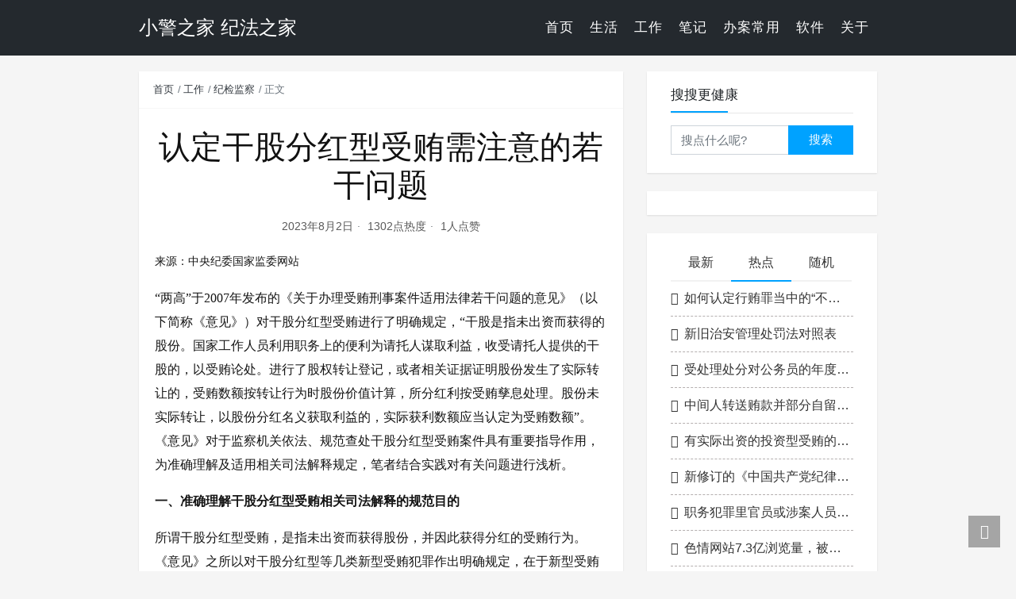

--- FILE ---
content_type: text/html; charset=UTF-8
request_url: https://pc012.com/8979.html
body_size: 15588
content:
<!DOCTYPE html>
<html lang="zh-Hans">
<head>
<meta charset="UTF-8">
<title>认定干股分红型受贿需注意的若干问题 - 小警之家       纪法之家</title>
<meta name="viewport" content="width=device-width, initial-scale=1, user-scalable=no"><meta name="format-detection" content="telphone=no, date=no, address=no, email=no"><meta name="theme-color" content="#282a2c"><meta name="keywords" itemprop="keywords" content="干股"><meta name="description" itemprop="description" content="干股"><meta itemprop="image" content="https://pc012.com/wp-content/themes/kratos-main/assets/img/default.jpg"><meta property="og:site_name" content="小警之家       纪法之家"><meta property="og:url" content="https://pc012.com/8979.html"><meta property="og:title" content="认定干股分红型受贿需注意的若干问题"><meta property="og:image" content="https://pc012.com/wp-content/themes/kratos-main/assets/img/default.jpg"><meta property="og:image:type" content="image/webp"><meta property="og:locale" content="zh-Hans"><meta name="twitter:card" content="summary_large_image"><meta name="twitter:title" content="认定干股分红型受贿需注意的若干问题"><meta name="twitter:creator" content="潜行者"><link rel="shortcut icon" href="https://pc012.com/favicon.ico"><meta name='robots' content='max-image-preview:large' />
<link rel='dns-prefetch' href='//pc012.com' />
<link rel="alternate" title="oEmbed (JSON)" type="application/json+oembed" href="https://pc012.com/wp-json/oembed/1.0/embed?url=https%3A%2F%2Fpc012.com%2F8979.html" />
<link rel="alternate" title="oEmbed (XML)" type="text/xml+oembed" href="https://pc012.com/wp-json/oembed/1.0/embed?url=https%3A%2F%2Fpc012.com%2F8979.html&#038;format=xml" />
<!-- pc012.com is managing ads with Advanced Ads 2.0.16 – https://wpadvancedads.com/ --><script data-wpfc-render="false" id="pc012-ready">
window.advanced_ads_ready=function(e,a){a=a||"complete";var d=function(e){return"interactive"===a?"loading"!==e:"complete"===e};d(document.readyState)?e():document.addEventListener("readystatechange",(function(a){d(a.target.readyState)&&e()}),{once:"interactive"===a})},window.advanced_ads_ready_queue=window.advanced_ads_ready_queue||[];		</script>
<style id='wp-img-auto-sizes-contain-inline-css' type='text/css'>
img:is([sizes=auto i],[sizes^="auto," i]){contain-intrinsic-size:3000px 1500px}
/*# sourceURL=wp-img-auto-sizes-contain-inline-css */
</style>
<style id='classic-theme-styles-inline-css' type='text/css'>
/*! This file is auto-generated */
.wp-block-button__link{color:#fff;background-color:#32373c;border-radius:9999px;box-shadow:none;text-decoration:none;padding:calc(.667em + 2px) calc(1.333em + 2px);font-size:1.125em}.wp-block-file__button{background:#32373c;color:#fff;text-decoration:none}
/*# sourceURL=/wp-includes/css/classic-themes.min.css */
</style>
<!-- <link rel='stylesheet' id='bootstrap-css' href='https://pc012.com/wp-content/themes/kratos-main/assets/css/bootstrap.min.css?ver=4.5.0' type='text/css' media='all' /> -->
<!-- <link rel='stylesheet' id='kicon-css' href='https://pc012.com/wp-content/themes/kratos-main/assets/css/iconfont.min.css?ver=4.3.2' type='text/css' media='all' /> -->
<!-- <link rel='stylesheet' id='layer-css' href='https://pc012.com/wp-content/themes/kratos-main/assets/css/layer.min.css?ver=3.1.1' type='text/css' media='all' /> -->
<!-- <link rel='stylesheet' id='lightgallery-css' href='https://pc012.com/wp-content/themes/kratos-main/assets/css/lightgallery.min.css?ver=1.4.0' type='text/css' media='all' /> -->
<!-- <link rel='stylesheet' id='animate-css' href='https://pc012.com/wp-content/themes/kratos-main/assets/css/animate.min.css?ver=4.1.1' type='text/css' media='all' /> -->
<!-- <link rel='stylesheet' id='kratos-css' href='https://pc012.com/wp-content/themes/kratos-main/style.css?ver=4.3.2' type='text/css' media='all' /> -->
<link rel="stylesheet" type="text/css" href="//pc012.com/wp-content/cache/wpfc-minified/e3l6avxf/dch0a.css" media="all"/>
<style id='kratos-inline-css' type='text/css'>
@media screen and (min-width: 992px) {
.k-nav .navbar-brand h1 {
color: #ffffff;
}
.k-nav .navbar-nav > li.nav-item > a {
color: #ffffff;
}
}
/*# sourceURL=kratos-inline-css */
</style>
<script  async src="https://pagead2.googlesyndication.com/pagead/js/adsbygoogle.js?client=ca-pub-5274677509105719" crossorigin="anonymous"></script><script src='//pc012.com/wp-content/cache/wpfc-minified/2mw177l8/2p8qr.js' type="text/javascript"></script>
<!-- <script type="text/javascript" src="https://pc012.com/wp-includes/js/jquery/jquery.min.js?ver=3.7.1" id="jquery-core-js"></script> -->
<!-- <script type="text/javascript" src="https://pc012.com/wp-includes/js/jquery/jquery-migrate.min.js?ver=3.4.1" id="jquery-migrate-js"></script> -->
<script>
var _hmt = _hmt || [];
(function() {
var hm = document.createElement("script");
hm.src = "https://hm.baidu.com/hm.js?89989734ca4539fd45fdfc80e1f3163e";
var s = document.getElementsByTagName("script")[0]; 
s.parentNode.insertBefore(hm, s);
})();
</script>
<style id='global-styles-inline-css' type='text/css'>
:root{--wp--preset--aspect-ratio--square: 1;--wp--preset--aspect-ratio--4-3: 4/3;--wp--preset--aspect-ratio--3-4: 3/4;--wp--preset--aspect-ratio--3-2: 3/2;--wp--preset--aspect-ratio--2-3: 2/3;--wp--preset--aspect-ratio--16-9: 16/9;--wp--preset--aspect-ratio--9-16: 9/16;--wp--preset--color--black: #000000;--wp--preset--color--cyan-bluish-gray: #abb8c3;--wp--preset--color--white: #ffffff;--wp--preset--color--pale-pink: #f78da7;--wp--preset--color--vivid-red: #cf2e2e;--wp--preset--color--luminous-vivid-orange: #ff6900;--wp--preset--color--luminous-vivid-amber: #fcb900;--wp--preset--color--light-green-cyan: #7bdcb5;--wp--preset--color--vivid-green-cyan: #00d084;--wp--preset--color--pale-cyan-blue: #8ed1fc;--wp--preset--color--vivid-cyan-blue: #0693e3;--wp--preset--color--vivid-purple: #9b51e0;--wp--preset--gradient--vivid-cyan-blue-to-vivid-purple: linear-gradient(135deg,rgb(6,147,227) 0%,rgb(155,81,224) 100%);--wp--preset--gradient--light-green-cyan-to-vivid-green-cyan: linear-gradient(135deg,rgb(122,220,180) 0%,rgb(0,208,130) 100%);--wp--preset--gradient--luminous-vivid-amber-to-luminous-vivid-orange: linear-gradient(135deg,rgb(252,185,0) 0%,rgb(255,105,0) 100%);--wp--preset--gradient--luminous-vivid-orange-to-vivid-red: linear-gradient(135deg,rgb(255,105,0) 0%,rgb(207,46,46) 100%);--wp--preset--gradient--very-light-gray-to-cyan-bluish-gray: linear-gradient(135deg,rgb(238,238,238) 0%,rgb(169,184,195) 100%);--wp--preset--gradient--cool-to-warm-spectrum: linear-gradient(135deg,rgb(74,234,220) 0%,rgb(151,120,209) 20%,rgb(207,42,186) 40%,rgb(238,44,130) 60%,rgb(251,105,98) 80%,rgb(254,248,76) 100%);--wp--preset--gradient--blush-light-purple: linear-gradient(135deg,rgb(255,206,236) 0%,rgb(152,150,240) 100%);--wp--preset--gradient--blush-bordeaux: linear-gradient(135deg,rgb(254,205,165) 0%,rgb(254,45,45) 50%,rgb(107,0,62) 100%);--wp--preset--gradient--luminous-dusk: linear-gradient(135deg,rgb(255,203,112) 0%,rgb(199,81,192) 50%,rgb(65,88,208) 100%);--wp--preset--gradient--pale-ocean: linear-gradient(135deg,rgb(255,245,203) 0%,rgb(182,227,212) 50%,rgb(51,167,181) 100%);--wp--preset--gradient--electric-grass: linear-gradient(135deg,rgb(202,248,128) 0%,rgb(113,206,126) 100%);--wp--preset--gradient--midnight: linear-gradient(135deg,rgb(2,3,129) 0%,rgb(40,116,252) 100%);--wp--preset--font-size--small: 13px;--wp--preset--font-size--medium: 20px;--wp--preset--font-size--large: 36px;--wp--preset--font-size--x-large: 42px;--wp--preset--spacing--20: 0.44rem;--wp--preset--spacing--30: 0.67rem;--wp--preset--spacing--40: 1rem;--wp--preset--spacing--50: 1.5rem;--wp--preset--spacing--60: 2.25rem;--wp--preset--spacing--70: 3.38rem;--wp--preset--spacing--80: 5.06rem;--wp--preset--shadow--natural: 6px 6px 9px rgba(0, 0, 0, 0.2);--wp--preset--shadow--deep: 12px 12px 50px rgba(0, 0, 0, 0.4);--wp--preset--shadow--sharp: 6px 6px 0px rgba(0, 0, 0, 0.2);--wp--preset--shadow--outlined: 6px 6px 0px -3px rgb(255, 255, 255), 6px 6px rgb(0, 0, 0);--wp--preset--shadow--crisp: 6px 6px 0px rgb(0, 0, 0);}:where(.is-layout-flex){gap: 0.5em;}:where(.is-layout-grid){gap: 0.5em;}body .is-layout-flex{display: flex;}.is-layout-flex{flex-wrap: wrap;align-items: center;}.is-layout-flex > :is(*, div){margin: 0;}body .is-layout-grid{display: grid;}.is-layout-grid > :is(*, div){margin: 0;}:where(.wp-block-columns.is-layout-flex){gap: 2em;}:where(.wp-block-columns.is-layout-grid){gap: 2em;}:where(.wp-block-post-template.is-layout-flex){gap: 1.25em;}:where(.wp-block-post-template.is-layout-grid){gap: 1.25em;}.has-black-color{color: var(--wp--preset--color--black) !important;}.has-cyan-bluish-gray-color{color: var(--wp--preset--color--cyan-bluish-gray) !important;}.has-white-color{color: var(--wp--preset--color--white) !important;}.has-pale-pink-color{color: var(--wp--preset--color--pale-pink) !important;}.has-vivid-red-color{color: var(--wp--preset--color--vivid-red) !important;}.has-luminous-vivid-orange-color{color: var(--wp--preset--color--luminous-vivid-orange) !important;}.has-luminous-vivid-amber-color{color: var(--wp--preset--color--luminous-vivid-amber) !important;}.has-light-green-cyan-color{color: var(--wp--preset--color--light-green-cyan) !important;}.has-vivid-green-cyan-color{color: var(--wp--preset--color--vivid-green-cyan) !important;}.has-pale-cyan-blue-color{color: var(--wp--preset--color--pale-cyan-blue) !important;}.has-vivid-cyan-blue-color{color: var(--wp--preset--color--vivid-cyan-blue) !important;}.has-vivid-purple-color{color: var(--wp--preset--color--vivid-purple) !important;}.has-black-background-color{background-color: var(--wp--preset--color--black) !important;}.has-cyan-bluish-gray-background-color{background-color: var(--wp--preset--color--cyan-bluish-gray) !important;}.has-white-background-color{background-color: var(--wp--preset--color--white) !important;}.has-pale-pink-background-color{background-color: var(--wp--preset--color--pale-pink) !important;}.has-vivid-red-background-color{background-color: var(--wp--preset--color--vivid-red) !important;}.has-luminous-vivid-orange-background-color{background-color: var(--wp--preset--color--luminous-vivid-orange) !important;}.has-luminous-vivid-amber-background-color{background-color: var(--wp--preset--color--luminous-vivid-amber) !important;}.has-light-green-cyan-background-color{background-color: var(--wp--preset--color--light-green-cyan) !important;}.has-vivid-green-cyan-background-color{background-color: var(--wp--preset--color--vivid-green-cyan) !important;}.has-pale-cyan-blue-background-color{background-color: var(--wp--preset--color--pale-cyan-blue) !important;}.has-vivid-cyan-blue-background-color{background-color: var(--wp--preset--color--vivid-cyan-blue) !important;}.has-vivid-purple-background-color{background-color: var(--wp--preset--color--vivid-purple) !important;}.has-black-border-color{border-color: var(--wp--preset--color--black) !important;}.has-cyan-bluish-gray-border-color{border-color: var(--wp--preset--color--cyan-bluish-gray) !important;}.has-white-border-color{border-color: var(--wp--preset--color--white) !important;}.has-pale-pink-border-color{border-color: var(--wp--preset--color--pale-pink) !important;}.has-vivid-red-border-color{border-color: var(--wp--preset--color--vivid-red) !important;}.has-luminous-vivid-orange-border-color{border-color: var(--wp--preset--color--luminous-vivid-orange) !important;}.has-luminous-vivid-amber-border-color{border-color: var(--wp--preset--color--luminous-vivid-amber) !important;}.has-light-green-cyan-border-color{border-color: var(--wp--preset--color--light-green-cyan) !important;}.has-vivid-green-cyan-border-color{border-color: var(--wp--preset--color--vivid-green-cyan) !important;}.has-pale-cyan-blue-border-color{border-color: var(--wp--preset--color--pale-cyan-blue) !important;}.has-vivid-cyan-blue-border-color{border-color: var(--wp--preset--color--vivid-cyan-blue) !important;}.has-vivid-purple-border-color{border-color: var(--wp--preset--color--vivid-purple) !important;}.has-vivid-cyan-blue-to-vivid-purple-gradient-background{background: var(--wp--preset--gradient--vivid-cyan-blue-to-vivid-purple) !important;}.has-light-green-cyan-to-vivid-green-cyan-gradient-background{background: var(--wp--preset--gradient--light-green-cyan-to-vivid-green-cyan) !important;}.has-luminous-vivid-amber-to-luminous-vivid-orange-gradient-background{background: var(--wp--preset--gradient--luminous-vivid-amber-to-luminous-vivid-orange) !important;}.has-luminous-vivid-orange-to-vivid-red-gradient-background{background: var(--wp--preset--gradient--luminous-vivid-orange-to-vivid-red) !important;}.has-very-light-gray-to-cyan-bluish-gray-gradient-background{background: var(--wp--preset--gradient--very-light-gray-to-cyan-bluish-gray) !important;}.has-cool-to-warm-spectrum-gradient-background{background: var(--wp--preset--gradient--cool-to-warm-spectrum) !important;}.has-blush-light-purple-gradient-background{background: var(--wp--preset--gradient--blush-light-purple) !important;}.has-blush-bordeaux-gradient-background{background: var(--wp--preset--gradient--blush-bordeaux) !important;}.has-luminous-dusk-gradient-background{background: var(--wp--preset--gradient--luminous-dusk) !important;}.has-pale-ocean-gradient-background{background: var(--wp--preset--gradient--pale-ocean) !important;}.has-electric-grass-gradient-background{background: var(--wp--preset--gradient--electric-grass) !important;}.has-midnight-gradient-background{background: var(--wp--preset--gradient--midnight) !important;}.has-small-font-size{font-size: var(--wp--preset--font-size--small) !important;}.has-medium-font-size{font-size: var(--wp--preset--font-size--medium) !important;}.has-large-font-size{font-size: var(--wp--preset--font-size--large) !important;}.has-x-large-font-size{font-size: var(--wp--preset--font-size--x-large) !important;}
/*# sourceURL=global-styles-inline-css */
</style>
</head>
<body>
<div class="k-header">
<nav class="k-nav navbar navbar-expand-lg navbar-light fixed-top" style="background:#24292e">
<div class="container">
<a class="navbar-brand" href="https://pc012.com">
<h1>小警之家       纪法之家</h1>                </a>
<button class="navbar-toggler navbar-toggler-right" id="navbutton" type="button" data-toggle="collapse" data-target="#navbarResponsive" aria-controls="navbarResponsive" aria-expanded="false" aria-label="Toggle navigation">
<span class="line first-line"></span>
<span class="line second-line"></span>
<span class="line third-line"></span>
</button>
<div id="navbarResponsive" class="collapse navbar-collapse"><ul id="menu-%e6%88%91%e7%9a%84%e6%a0%8f%e7%9b%ae" class="navbar-nav ml-auto"><li class="nav-item" ><a title="首页" href="https://pc012.com/" class="nav-link">首页</a></li>
<li class="nav-item" ><a title="生活" href="https://pc012.com/category/life" class="nav-link">生活</a></li>
<li class="nav-item" ><a title="工作" href="https://pc012.com/category/work" class="nav-link">工作</a></li>
<li class="nav-item" ><a title="笔记" href="https://pc012.com/category/bj" class="nav-link">笔记</a></li>
<li class="nav-item" ><a title="办案常用" href="https://tool.pc012.com" class="nav-link">办案常用</a></li>
<li class="nav-item" ><a title="软件" href="https://pc012.com/category/soft" class="nav-link">软件</a></li>
<li class="nav-item" ><a title="关于" href="https://pc012.com/about" class="nav-link">关于</a></li>
</ul></div>            </div>
</nav>
</div><div class="k-main color" style="background:#f5f5f5">
<div class="container">
<div class="row">
<div class="col-lg-8 details">
<div class="article">
<div class="breadcrumb-box">
<ol class="breadcrumb">
<li class="breadcrumb-item">
<a class="text-dark" href="https://pc012.com"> 首页</a>
</li>
<li class="breadcrumb-item"> <a class="text-dark" href="https://pc012.com/category/work">工作</a></li><li class="breadcrumb-item"> <a class="text-dark" href="https://pc012.com/category/work/jc">纪检监察</a></li>                                    <li class="breadcrumb-item active" aria-current="page"> 正文</li>
</ol>
</div>
<div class="header">
<h1 class="title">认定干股分红型受贿需注意的若干问题</h1>
<div class="meta">
<span>2023年8月2日</span>
<span>1302点热度</span>
<span>1人点赞</span>
</div>
</div>
<div class="content" id="lightgallery">
<p style="font-size:16px;background-color:#FFFFFF;font-family:微软雅黑, &quot;">
<span class="e e1" style="font-size:14px;font-family:&quot;background-color:#FFFFFF;">来源：中央纪委国家监委网站</span><span style="font-family:&quot;font-size:14px;background-color:#FFFFFF;">&nbsp;</span>
</p>
<p style="font-size:16px;background-color:#FFFFFF;font-family:微软雅黑, &quot;">
“两高”于2007年发布的《关于办理受贿刑事案件适用法律若干问题的意见》（以下简称《意见》）对干股分红型受贿进行了明确规定，“干股是指未出资而获得的股份。国家工作人员利用职务上的便利为请托人谋取利益，收受请托人提供的干股的，以受贿论处。进行了股权转让登记，或者相关证据证明股份发生了实际转让的，受贿数额按转让行为时股份价值计算，所分红利按受贿孳息处理。股份未实际转让，以股份分红名义获取利益的，实际获利数额应当认定为受贿数额”。《意见》对于监察机关依法、规范查处干股分红型受贿案件具有重要指导作用，为准确理解及适用相关司法解释规定，笔者结合实践对有关问题进行浅析。
</p>
<p style="font-size:16px;background-color:#FFFFFF;font-family:微软雅黑, &quot;">
<strong>一、准确理解干股分红型受贿相关司法解释的规范目的</strong>
</p>
<p style="font-size:16px;background-color:#FFFFFF;font-family:微软雅黑, &quot;">
所谓干股分红型受贿，是指未出资而获得股份，并因此获得分红的受贿行为。《意见》之所以对干股分红型等几类新型受贿犯罪作出明确规定，在于新型受贿犯罪在犯罪方式上有别于传统受贿犯罪。传统受贿犯罪中，国家工作人员为请托人谋取利益后往往直接收受请托人财物，权钱交易具有直接性。而新型受贿犯罪中，国家工作人员与行贿人通常是以一种外表合法的方式来间接实现权钱交易。干股分红型受贿的特殊性在于行为人是以股份及分红的名义实施受贿犯罪，受贿犯罪的成立需要考察股份的状态及分红情况，受贿数额的确定也需要根据股份价值或分红而定。
</p>
<p style="font-size:16px;background-color:#FFFFFF;font-family:微软雅黑, &quot;">
在具体内容上，《意见》将干股分红型受贿分为两种类型，一是行为人收受的干股实际进行了转让（包括登记转让和有证据证明发生实际转让），这种情况下，受贿数额按转让行为时股份价值计算，所分红利按受贿孳息处理。二是行为人收受的干股未实际转让，此时，以实际获利数额（即分红）来认定受贿数额。干股分红型受贿的两种类型之所以认定规则不同，根据参与起草《意见》的最高人民法院有关同志的解读，经转让登记后的干股有资本依托，可视为有价值的财物，国家工作人员收受此类型的干股与收受其他财物没有本质区别，但分红必须依附于干股股份存在，就像股票的升值或者分红依附于股票一样，如果将收受股份和收受红利割裂开来作独立理解，则有违刑法的禁止重复评价原则。因此，国家工作人员收受已经进行股权转让登记的干股，受贿数额按转让行为时股份价值计算，所分红利按受贿孳息处理。而对于没有实际转让的干股，其本身不具有财产价值，国家工作人员收受此类干股并获取分红的，实际上是以收干股为名收受分红，应将分红认定为受贿数额。准确理解相关司法解释的规范目的，有利于在实践中规范适用相关解释规定，对案件作出恰当处置。
</p>
<p style="font-size:16px;background-color:#FFFFFF;font-family:微软雅黑, &quot;">
<strong>二、干股分红型受贿相关司法解释的适用条件</strong>
</p>
<p style="font-size:16px;background-color:#FFFFFF;font-family:微软雅黑, &quot;">
尽管干股分红型受贿两种类型的认定规则不同，但均包含对行为人所收受股份及分红两方面的法律评价。准确理解干股分红型受贿的适用条件，需要对“收受干股”和“获得分红”两个要件进行把握。
</p>
<p style="font-size:16px;background-color:#FFFFFF;font-family:微软雅黑, &quot;">
（一）收受干股。首先要准确理解“干股”概念。《意见》明确规定，干股是指未出资而获得的股份。如前所述，干股分红型受贿的特殊性在于行为人是以股份及分红的名义实施受贿犯罪，受贿数额的确定需要根据股份价值或分红而定。由此可见，干股所对应的股份必须真实存在，所以，干股除了具有不出资的特征以外，还需要具有“对应股份真实存在”的特征。实践中，行为人收受没有真实股份相对应的干股，如空壳公司的股份、分红权等，即便是后续获得了分红，也不属于干股分红型受贿，以传统受贿类型认定即可。因此，我们不能因为案件中出现“股份”“分红”等字样，就直接认定为干股分红型受贿，而应结合干股的有关要素作综合判断。
</p>
<p style="font-size:16px;background-color:#FFFFFF;font-family:微软雅黑, &quot;">
另外，有些国家工作人员为规避组织调查，往往会以虚假出资的方式入股请托人公司，并以股份及分红的名义获取大额贿赂。对于国家工作人员通过虚假出资方式获得股份及分红的，应当认定为干股分红型受贿。实践中，对虚假出资行为的判断，应综合考察行为人的主观认识、出资额大小、公司是否具有入股必要、公司的经营及实际分红情况等因素。
</p>
<p style="font-size:16px;background-color:#FFFFFF;font-family:微软雅黑, &quot;">
其次，要准确理解收受干股的形式。根据《意见》规定，收受干股有三种形式，一是进行股权转让登记的；二是有证据证明股份发生实际转让的；三是股份未实际转让的。其中，第一和第三种情形在实践认定中不存在争议，应重点对第二种进行理解和把握。根据最高人民法院有关同志的解读，“刑法侧重客观事实的认定，公司法侧重商事技术的规定，故未经登记但达成合意的干股转让行为在公司法上虽未生效，但在刑法上却发生了事实转让，也应当认定为受贿”。实践中，对“有证据证明股份发生实际转让”的判断，应重点从双方是否签订股权转让协议、其他股东是否知情、其他股东所占股份是否减少、行为人对股份是否享有实际权利等方面进行综合考察。
</p>
<p style="font-size:16px;background-color:#FFFFFF;font-family:微软雅黑, &quot;">
（二）获得分红。干股分红型受贿的特征在于行为人以股份及分红的名义来实施犯罪。如果行为人未实际获得分红，相当于只收受了干股，这种情况下，股份实际转让了的，可直接认定行为人收受了有价值股份（传统受贿类型）。所以，行为人收受干股但未获得分红的，只需要以传统受贿的认定逻辑处理即可。当然，这不包括受贿人委托行贿人代持所得分红的情形，对于行贿人代持分红，应认定构成干股分红型受贿，只是犯罪形态要根据行为人对分红款是否具有控制支配权来确定。
</p>
<p style="font-size:16px;background-color:#FFFFFF;font-family:微软雅黑, &quot;">
这里需要强调的是，行为人所得分红必须是正常分红。在干股未实际转让的情况下，行为人收受干股实质上就是以此名义收受分红款，此时自然不存在行为人所得分红是否为正常分红的问题。在股份实际发生转让的情况下，受贿数额按转让行为时股份价值计算，分红按犯罪孳息处理。这种情况下，干股与分红必须是相对应的关系，即行为人获得的分红款属于干股所对应的正常分红，如果高于正常分红的，则不能一概认定为犯罪孳息。例如，国家工作人员收受50万元干股，并进行了股权转让登记，按照正常股份比例分红，国家工作人员应获得100万元分红款，此时，应认定国家工作人员受贿50万元，100万元为犯罪孳息。如果该国家工作人员在分红中实际获得了200万元分红款，就不能一概将200万元认定为犯罪孳息，超出正常分红部分（100万元）应按照受贿处理，即国家工作人员受贿150万元，100万元为犯罪孳息。
</p>
<p style="font-size:16px;background-color:#FFFFFF;font-family:微软雅黑, &quot;">
<strong>三、干股分红型受贿的犯罪数额问题</strong>
</p>
<p style="font-size:16px;background-color:#FFFFFF;font-family:微软雅黑, &quot;">
根据《意见》规定，干股分红型受贿的两种类型关于犯罪数额认定的方法不同，股份进行了转让的，受贿数额按转让行为时股份价值计算，所分红利按受贿孳息处理；股份未实际转让的，以所得分红认定为受贿数额。通常情况下，办案机关依据上述规则对案件进行认定不存在问题，但在股份进行转让的情况下，如果股份价值与“分红款”相差特别巨大时，在认定中可能会有一些争议。
</p>
<p style="font-size:16px;background-color:#FFFFFF;font-family:微软雅黑, &quot;">
例如，国家工作人员甲为乙谋利后，乙将公司10%的干股送予甲，当时股份价值10万元，并进行了股权转让登记，几年后该公司被某上市公司收购，甲按照10%股份获得股权转让款2000万元。如何认定甲的受贿数额？对此，需要结合案情具体问题具体分析。与民商事法律行为不同，刑事犯罪行为的认定更侧重于从实质上来把握。受贿罪的本质是权钱交易，对干股分红型等新型受贿犯罪的认定需要透过现象看本质，从主客观两方面进行综合考察。本案中，如果行受贿双方在主观上均认为转让登记的10%干股只是后续获得股权巨额升值的实现方式，那么行受贿双方的犯罪标的物便不是该10%干股，而是后续的预期利益。在国家工作人员客观上收受了该2000万元股权转让款后，就应该认定甲受贿2000万元。需要说明的是，上述分析及认定，并不表明干股分红型受贿的相关司法解释存在问题。司法解释的适用需要符合特定条件，就本案而言，如果行受贿双方的犯罪指向系转让时股份的价值，而非后期升值和分红的，在此条件下，应适用干股分红型受贿相关司法解释进行认定。（重庆市纪委监委&nbsp;李丁涛）</p>
<script type="text/javascript">
jQuery(document).ready(function($) {
$.post('https://pc012.com/wp-admin/admin-ajax.php', {action: 'wpt_view_count', id: '8979'});
});
</script>                        </div>
<div class="copyright"><span class="text-center">本作品采用 知识共享署名 4.0 国际许可协议 进行许可</span></div>                        <div class="footer clearfix">
<div class="tags float-left">
<span>标签：</span>
<a href="https://pc012.com/tag/%e5%b9%b2%e8%82%a1" rel="tag">干股</a>                            </div>
<div class="tool float-right d-none d-lg-block">
<span>最后更新：2023年8月2日</span>
</div>
</div>
</div>
<div class="toolbar clearfix">
<div class="meta float-md-left">
<img src="https://secure.gravatar.com/avatar/b67f004351db1826819d2fb8af560e8842d0a24b4f5b18533badd1d7f7a73d9b?s=96&d=monsterid&r=g">
<p class="name">潜行者</p>
<p class="motto mb-0">https://pc012.com/</p>
</div>
<div class="share float-md-right text-center">
<a href="javascript:;" id="thumbs" data-action="love" data-id="8979" role="button" class="btn btn-thumbs "><i class="kicon i-like"></i><span class="ml-1">点赞</span></a>
</div>
</div>                <nav class="navigation post-navigation clearfix" role="navigation">
<div class="nav-previous clearfix"><a title="违规持有非上市公司股份，在公司上市后该如何定性处理？" href="https://pc012.com/8978.html">< 上一篇</a></div><div class="nav-next"><a title="主动上交与登记上交有什么不同" href="https://pc012.com/8980.html">下一篇 ></a></div>                </nav>
</div>
<div class="col-lg-4 sidebar sticky-sidebar d-none d-lg-block">
<div class="widget w-search"><div class="title">搜搜更健康</div><div class="item"> <form role="search" method="get" id="searchform" class="searchform" action="https://pc012.com/"> <div class="input-group mt-2 mb-2"> <input type="text" name="s" id="search-widgets" class="form-control" placeholder="搜点什么呢?"> <div class="input-group-append"> <button class="btn btn-primary btn-search" type="submit" id="searchsubmit">搜索</button> </div> </div> </form></div></div><div class="widget_text widget widget_custom_html"><div class="textwidget custom-html-widget"><script type="text/javascript" src="//cpro.baidustatic.com/cpro/ui/cm.js"></script>
<div class="_jdxnmos3tjo"></div>
<script type="text/javascript">
(window.slotbydup = window.slotbydup || []).push({
id: "u6733530",
container: "_jdxnmos3tjo",
async: true
});
</script>
<!-- 多条广告如下脚本只需引入一次 -->
<script type="text/javascript" src="//cpro.baidustatic.com/cpro/ui/cm.js" async="async" defer="defer" >
</script></div></div><div class="widget w-recommended">        <div class="nav nav-tabs d-none d-xl-flex" id="nav-tab" role="tablist">
<a class="nav-item nav-link " id="nav-new-tab" data-toggle="tab" href="#nav-new" role="tab" aria-controls="nav-new" aria-selected="false"><i class="kicon i-tabnew"></i>最新</a>
<a class="nav-item nav-link active" id="nav-hot-tab" data-toggle="tab" href="#nav-hot" role="tab" aria-controls="nav-hot" aria-selected="true"><i class="kicon i-tabhot"></i>热点</a>
<a class="nav-item nav-link " id="nav-random-tab" data-toggle="tab" href="#nav-random" role="tab" aria-controls="nav-random" aria-selected="false"><i class="kicon i-tabrandom"></i>随机</a>
</div>
<div class="nav nav-tabs d-xl-none" id="nav-tab" role="tablist">
<a class="nav-item nav-link " id="nav-new-tab" data-toggle="tab" href="#nav-new" role="tab" aria-controls="nav-new" aria-selected="false">最新</a>
<a class="nav-item nav-link active" id="nav-hot-tab" data-toggle="tab" href="#nav-hot" role="tab" aria-controls="nav-hot" aria-selected="true">热点</a>
<a class="nav-item nav-link " id="nav-random-tab" data-toggle="tab" href="#nav-random" role="tab" aria-controls="nav-random" aria-selected="false">随机</a>
</div>
<div class="tab-content" id="nav-tabContent">
<div class="tab-pane fade " id="nav-new" role="tabpanel" aria-labelledby="nav-new-tab">
<a class="bookmark-item" rel="bookmark" title="为什么很多医药代表不是“送钱被查”，而是“报销出事”？--反向思维是不是监委调查的证据来源？" href="https://pc012.com/10106.html"><i class="kicon i-book"></i>为什么很多医药代表不是“送钱被查”，而是“报销出事”？--反向思维是不是监委调查的证据来源？</a>
<a class="bookmark-item" rel="bookmark" title="（2012版-2026版）《治安管理处罚法》新旧对照版" href="https://pc012.com/10105.html"><i class="kicon i-book"></i>（2012版-2026版）《治安管理处罚法》新旧对照版</a>
<a class="bookmark-item" rel="bookmark" title="党纪（团纪）处分的法规依据" href="https://pc012.com/10101.html"><i class="kicon i-book"></i>党纪（团纪）处分的法规依据</a>
<a class="bookmark-item" rel="bookmark" title="张明楷：互殴中分不清楚谁先动手，只能根据存疑事实有利于被告人原则，认定双方均为正当防卫，也不作为犯罪处理" href="https://pc012.com/10100.html"><i class="kicon i-book"></i>张明楷：互殴中分不清楚谁先动手，只能根据存疑事实有利于被告人原则，认定双方均为正当防卫，也不作为犯罪处理</a>
<a class="bookmark-item" rel="bookmark" title="纪检谈话别硬撬嘴，五招化解对抗让人开口" href="https://pc012.com/10099.html"><i class="kicon i-book"></i>纪检谈话别硬撬嘴，五招化解对抗让人开口</a>
<a class="bookmark-item" rel="bookmark" title="中间人转送贿款并部分自留构成何罪" href="https://pc012.com/10097.html"><i class="kicon i-book"></i>中间人转送贿款并部分自留构成何罪</a>
<a class="bookmark-item" rel="bookmark" title="新修订的《中国共产党纪律处分条例》实施后 如何规范适用新旧条例" href="https://pc012.com/10092.html"><i class="kicon i-book"></i>新修订的《中国共产党纪律处分条例》实施后 如何规范适用新旧条例</a>
<a class="bookmark-item" rel="bookmark" title="有实际出资的投资型受贿的认定规则" href="https://pc012.com/10081.html"><i class="kicon i-book"></i>有实际出资的投资型受贿的认定规则</a>
<a class="bookmark-item" rel="bookmark" title="职务犯罪里官员或涉案人员拒不承认，后续怎么处理？" href="https://pc012.com/10080.html"><i class="kicon i-book"></i>职务犯罪里官员或涉案人员拒不承认，后续怎么处理？</a>
<a class="bookmark-item" rel="bookmark" title="受处理处分对公务员的年度考核影响和依据清单" href="https://pc012.com/10075.html"><i class="kicon i-book"></i>受处理处分对公务员的年度考核影响和依据清单</a>
<a class="bookmark-item" rel="bookmark" title="新旧治安管理处罚法对照表" href="https://pc012.com/10074.html"><i class="kicon i-book"></i>新旧治安管理处罚法对照表</a>
<a class="bookmark-item" rel="bookmark" title="70岁以上老人违法该拘就拘,2026年实施" href="https://pc012.com/10070.html"><i class="kicon i-book"></i>70岁以上老人违法该拘就拘,2026年实施</a>
<a class="bookmark-item" rel="bookmark" title="审查调查案件质量提升，如何从“基础”破题" href="https://pc012.com/10064.html"><i class="kicon i-book"></i>审查调查案件质量提升，如何从“基础”破题</a>
<a class="bookmark-item" rel="bookmark" title="纪检谈话笔录应掌握5阶段，抓住3关键，避4坑" href="https://pc012.com/10063.html"><i class="kicon i-book"></i>纪检谈话笔录应掌握5阶段，抓住3关键，避4坑</a>
<a class="bookmark-item" rel="bookmark" title="新型腐败和隐性腐败案件取证清单 步骤" href="https://pc012.com/10062.html"><i class="kicon i-book"></i>新型腐败和隐性腐败案件取证清单 步骤</a>
<a class="bookmark-item" rel="bookmark" title="笔录制作不起眼的几点要求" href="https://pc012.com/10060.html"><i class="kicon i-book"></i>笔录制作不起眼的几点要求</a>
<a class="bookmark-item" rel="bookmark" title="留置合法性审查：以《监察法》第24条与《实施条例》第121条为基点" href="https://pc012.com/10055.html"><i class="kicon i-book"></i>留置合法性审查：以《监察法》第24条与《实施条例》第121条为基点</a>
<a class="bookmark-item" rel="bookmark" title="收受消费卡的笔录制作要点" href="https://pc012.com/10047.html"><i class="kicon i-book"></i>收受消费卡的笔录制作要点</a>
<a class="bookmark-item" rel="bookmark" title="办案一线：看清商业机会型受贿的隐形外衣" href="https://pc012.com/10037.html"><i class="kicon i-book"></i>办案一线：看清商业机会型受贿的隐形外衣</a>
<a class="bookmark-item" rel="bookmark" title="《关于事业单位工作人员和机关工人受处分工资待遇处理有关问题的通知》2025年修订" href="https://pc012.com/10033.html"><i class="kicon i-book"></i>《关于事业单位工作人员和机关工人受处分工资待遇处理有关问题的通知》2025年修订</a>
<a class="bookmark-item" rel="bookmark" title="事业单位工作人员记大过、降级处分和政务处分年度考核及工资待遇如何处理问题" href="https://pc012.com/10029.html"><i class="kicon i-book"></i>事业单位工作人员记大过、降级处分和政务处分年度考核及工资待遇如何处理问题</a>
<a class="bookmark-item" rel="bookmark" title="纪委监委谈话 / 询问 / 讯问笔录的核心区别与使用全套指南" href="https://pc012.com/10028.html"><i class="kicon i-book"></i>纪委监委谈话 / 询问 / 讯问笔录的核心区别与使用全套指南</a>
<a class="bookmark-item" rel="bookmark" title="采取适当了解方式处置问题线索能和被反映人之外的人员谈话吗？" href="https://pc012.com/10026.html"><i class="kicon i-book"></i>采取适当了解方式处置问题线索能和被反映人之外的人员谈话吗？</a>
<a class="bookmark-item" rel="bookmark" title="中共中央纪委案件审理室最新答复（释义）……" href="https://pc012.com/10023.html"><i class="kicon i-book"></i>中共中央纪委案件审理室最新答复（释义）……</a>
<a class="bookmark-item" rel="bookmark" title="色情网站7.3亿浏览量，被警方一网打尽｜中国大案纪实" href="https://pc012.com/10009.html"><i class="kicon i-book"></i>色情网站7.3亿浏览量，被警方一网打尽｜中国大案纪实</a>
<a class="bookmark-item" rel="bookmark" title="破解“谈话难”：从“强攻”到“智取”的实践思考" href="https://pc012.com/10008.html"><i class="kicon i-book"></i>破解“谈话难”：从“强攻”到“智取”的实践思考</a>
<a class="bookmark-item" rel="bookmark" title="审查与审理如何实现双赢？关键在于打通“事实清楚”这一关" href="https://pc012.com/10006.html"><i class="kicon i-book"></i>审查与审理如何实现双赢？关键在于打通“事实清楚”这一关</a>
<a class="bookmark-item" rel="bookmark" title="为什么留置后人人都会自证其罪？9个原因" href="https://pc012.com/10002.html"><i class="kicon i-book"></i>为什么留置后人人都会自证其罪？9个原因</a>
<a class="bookmark-item" rel="bookmark" title="受贿人案发前退还给行贿人的款物还需要追缴吗？" href="https://pc012.com/9993.html"><i class="kicon i-book"></i>受贿人案发前退还给行贿人的款物还需要追缴吗？</a>
<a class="bookmark-item" rel="bookmark" title="为何监察调查期间不允许律师介入？" href="https://pc012.com/9991.html"><i class="kicon i-book"></i>为何监察调查期间不允许律师介入？</a>
</div>
<div class="tab-pane fade show active" id="nav-hot" role="tabpanel" aria-labelledby="nav-hot-tab">
<a class="bookmark-item" title="如何认定行贿罪当中的“不正当利益”" href="https://pc012.com/9985.html" rel="bookmark"><i class="kicon i-book"></i>如何认定行贿罪当中的“不正当利益”</a><a class="bookmark-item" title="新旧治安管理处罚法对照表" href="https://pc012.com/10074.html" rel="bookmark"><i class="kicon i-book"></i>新旧治安管理处罚法对照表</a><a class="bookmark-item" title="受处理处分对公务员的年度考核影响和依据清单" href="https://pc012.com/10075.html" rel="bookmark"><i class="kicon i-book"></i>受处理处分对公务员的年度考核影响和依据清单</a><a class="bookmark-item" title="中间人转送贿款并部分自留构成何罪" href="https://pc012.com/10097.html" rel="bookmark"><i class="kicon i-book"></i>中间人转送贿款并部分自留构成何罪</a><a class="bookmark-item" title="有实际出资的投资型受贿的认定规则" href="https://pc012.com/10081.html" rel="bookmark"><i class="kicon i-book"></i>有实际出资的投资型受贿的认定规则</a><a class="bookmark-item" title="新修订的《中国共产党纪律处分条例》实施后 如何规范适用新旧条例" href="https://pc012.com/10092.html" rel="bookmark"><i class="kicon i-book"></i>新修订的《中国共产党纪律处分条例》实施后 如何规范适用新旧条例</a><a class="bookmark-item" title="职务犯罪里官员或涉案人员拒不承认，后续怎么处理？" href="https://pc012.com/10080.html" rel="bookmark"><i class="kicon i-book"></i>职务犯罪里官员或涉案人员拒不承认，后续怎么处理？</a><a class="bookmark-item" title="色情网站7.3亿浏览量，被警方一网打尽｜中国大案纪实" href="https://pc012.com/10009.html" rel="bookmark"><i class="kicon i-book"></i>色情网站7.3亿浏览量，被警方一网打尽｜中国大案纪实</a><a class="bookmark-item" title="破解“谈话难”：从“强攻”到“智取”的实践思考" href="https://pc012.com/10008.html" rel="bookmark"><i class="kicon i-book"></i>破解“谈话难”：从“强攻”到“智取”的实践思考</a><a class="bookmark-item" title="审查与审理如何实现双赢？关键在于打通“事实清楚”这一关" href="https://pc012.com/10006.html" rel="bookmark"><i class="kicon i-book"></i>审查与审理如何实现双赢？关键在于打通“事实清楚”这一关</a><a class="bookmark-item" title="为什么留置后人人都会自证其罪？9个原因" href="https://pc012.com/10002.html" rel="bookmark"><i class="kicon i-book"></i>为什么留置后人人都会自证其罪？9个原因</a><a class="bookmark-item" title="受贿人案发前退还给行贿人的款物还需要追缴吗？" href="https://pc012.com/9993.html" rel="bookmark"><i class="kicon i-book"></i>受贿人案发前退还给行贿人的款物还需要追缴吗？</a><a class="bookmark-item" title="为何监察调查期间不允许律师介入？" href="https://pc012.com/9991.html" rel="bookmark"><i class="kicon i-book"></i>为何监察调查期间不允许律师介入？</a><a class="bookmark-item" title="以借为名索要财物的行为定性" href="https://pc012.com/9990.html" rel="bookmark"><i class="kicon i-book"></i>以借为名索要财物的行为定性</a><a class="bookmark-item" title="从两个层次把握索贿的认定" href="https://pc012.com/9989.html" rel="bookmark"><i class="kicon i-book"></i>从两个层次把握索贿的认定</a><a class="bookmark-item" title="中共中央纪委案件审理室最新答复（释义）……" href="https://pc012.com/10023.html" rel="bookmark"><i class="kicon i-book"></i>中共中央纪委案件审理室最新答复（释义）……</a><a class="bookmark-item" title="以“心”为语  审查调查语言的最高艺术！" href="https://pc012.com/9980.html" rel="bookmark"><i class="kicon i-book"></i>以“心”为语  审查调查语言的最高艺术！</a><a class="bookmark-item" title="如何有效提升审查调查笔录制作质量" href="https://pc012.com/9974.html" rel="bookmark"><i class="kicon i-book"></i>如何有效提升审查调查笔录制作质量</a><a class="bookmark-item" title="做好初核工作的三大秘诀" href="https://pc012.com/9970.html" rel="bookmark"><i class="kicon i-book"></i>做好初核工作的三大秘诀</a><a class="bookmark-item" title="如何精准认定“以借为名”的受贿犯罪" href="https://pc012.com/9968.html" rel="bookmark"><i class="kicon i-book"></i>如何精准认定“以借为名”的受贿犯罪</a><a class="bookmark-item" title="责令具结悔过：监察法中的特殊“非刑罚化”处置解析" href="https://pc012.com/9960.html" rel="bookmark"><i class="kicon i-book"></i>责令具结悔过：监察法中的特殊“非刑罚化”处置解析</a><a class="bookmark-item" title="监察实务必备干货：一份合格的&quot;搜查笔录&quot;是怎样炼成的!" href="https://pc012.com/9953.html" rel="bookmark"><i class="kicon i-book"></i>监察实务必备干货：一份合格的&quot;搜查笔录&quot;是怎样炼成的!</a><a class="bookmark-item" title="《监察法》下新增监察措施——责令候查的案件范围、适用条件及后果分析" href="https://pc012.com/9928.html" rel="bookmark"><i class="kicon i-book"></i>《监察法》下新增监察措施——责令候查的案件范围、适用条件及后果分析</a><a class="bookmark-item" title="2025年《监察法实施条例》关于诫勉的最新规定梳理" href="https://pc012.com/9923.html" rel="bookmark"><i class="kicon i-book"></i>2025年《监察法实施条例》关于诫勉的最新规定梳理</a><a class="bookmark-item" title="降级与撤职相关问题辨析" href="https://pc012.com/9922.html" rel="bookmark"><i class="kicon i-book"></i>降级与撤职相关问题辨析</a><a class="bookmark-item" title="最新监委专属管辖和共同管辖罪名清单" href="https://pc012.com/9921.html" rel="bookmark"><i class="kicon i-book"></i>最新监委专属管辖和共同管辖罪名清单</a><a class="bookmark-item" title="纪检监察工作证和国家监察执法证的区别" href="https://pc012.com/9919.html" rel="bookmark"><i class="kicon i-book"></i>纪检监察工作证和国家监察执法证的区别</a><a class="bookmark-item" title="职务犯罪中的违纪所得和犯罪所得，先退哪个？" href="https://pc012.com/9917.html" rel="bookmark"><i class="kicon i-book"></i>职务犯罪中的违纪所得和犯罪所得，先退哪个？</a><a class="bookmark-item" title="人民法院案例库47个受贿罪相关裁判要旨汇总" href="https://pc012.com/9916.html" rel="bookmark"><i class="kicon i-book"></i>人民法院案例库47个受贿罪相关裁判要旨汇总</a><a class="bookmark-item" title="女市委书记剖析干部作风问题，一针见血！" href="https://pc012.com/9910.html" rel="bookmark"><i class="kicon i-book"></i>女市委书记剖析干部作风问题，一针见血！</a>            </div>
<div class="tab-pane fade " id="nav-random" role="tabpanel" aria-labelledby="nav-random-tab">
<a class="bookmark-item" rel="bookmark" title="各位有车人士请注意：新型诈骗手法！" href="https://pc012.com/2552.html"><i class="kicon i-book"></i>各位有车人士请注意：新型诈骗手法！</a>
<a class="bookmark-item" rel="bookmark" title="2019中国警察第一枪：当场击毙袭警者！为开枪民警和当地警界领导点赞！" href="https://pc012.com/2360.html"><i class="kicon i-book"></i>2019中国警察第一枪：当场击毙袭警者！为开枪民警和当地警界领导点赞！</a>
<a class="bookmark-item" rel="bookmark" title="品读 | “很累很累，但不敢停”：陀螺中年人的坚持有谁懂?" href="https://pc012.com/923.html"><i class="kicon i-book"></i>品读 | “很累很累，但不敢停”：陀螺中年人的坚持有谁懂?</a>
<a class="bookmark-item" rel="bookmark" title="原公安厅厅长被双开" href="https://pc012.com/5823.html"><i class="kicon i-book"></i>原公安厅厅长被双开</a>
<a class="bookmark-item" rel="bookmark" title="浙江警方：初步判断章子欣非失足落水" href="https://pc012.com/3406.html"><i class="kicon i-book"></i>浙江警方：初步判断章子欣非失足落水</a>
<a class="bookmark-item" rel="bookmark" title="陕西省委原书记、陕西省政府原副省长、马鞍山市中院原院长…" href="https://pc012.com/4006.html"><i class="kicon i-book"></i>陕西省委原书记、陕西省政府原副省长、马鞍山市中院原院长…</a>
<a class="bookmark-item" rel="bookmark" title="《监督执纪工作规则》权威答疑" href="https://pc012.com/8573.html"><i class="kicon i-book"></i>《监督执纪工作规则》权威答疑</a>
<a class="bookmark-item" rel="bookmark" title="警方强势放话：女性该咋穿就咋穿，色狼交给我们处理" href="https://pc012.com/3192.html"><i class="kicon i-book"></i>警方强势放话：女性该咋穿就咋穿，色狼交给我们处理</a>
<a class="bookmark-item" rel="bookmark" title="驾驶员持中国人民解放军车辆驾驶证驾驶小型客车发生交通事故的，是否属于无证驾驶！" href="https://pc012.com/6475.html"><i class="kicon i-book"></i>驾驶员持中国人民解放军车辆驾驶证驾驶小型客车发生交通事故的，是否属于无证驾驶！</a>
<a class="bookmark-item" rel="bookmark" title="转扩！国家卫健委发布权威口罩使用指南" href="https://pc012.com/4282.html"><i class="kicon i-book"></i>转扩！国家卫健委发布权威口罩使用指南</a>
<a class="bookmark-item" rel="bookmark" title="习近平：共产党人必须牢记，为民造福是最大政绩" href="https://pc012.com/7672.html"><i class="kicon i-book"></i>习近平：共产党人必须牢记，为民造福是最大政绩</a>
<a class="bookmark-item" rel="bookmark" title="不配合安检、推搡辱骂民警、恶人先告状！你好大的胆子！" href="https://pc012.com/2115.html"><i class="kicon i-book"></i>不配合安检、推搡辱骂民警、恶人先告状！你好大的胆子！</a>
<a class="bookmark-item" rel="bookmark" title="重磅！2018年新交规出台：酒后躺车内休息也算酒驾？--是假的" href="https://pc012.com/2067.html"><i class="kicon i-book"></i>重磅！2018年新交规出台：酒后躺车内休息也算酒驾？--是假的</a>
<a class="bookmark-item" rel="bookmark" title="已搜救出36人，21人死亡！贵州公交车坠湖前监控曝光" href="https://pc012.com/5155.html"><i class="kicon i-book"></i>已搜救出36人，21人死亡！贵州公交车坠湖前监控曝光</a>
<a class="bookmark-item" rel="bookmark" title="专案组长的“破局术”：职务犯罪案件一线指挥官的三大必备核心" href="https://pc012.com/9662.html"><i class="kicon i-book"></i>专案组长的“破局术”：职务犯罪案件一线指挥官的三大必备核心</a>
<a class="bookmark-item" rel="bookmark" title="男子趁前女友熟睡，翻开她眼皮……" href="https://pc012.com/7092.html"><i class="kicon i-book"></i>男子趁前女友熟睡，翻开她眼皮……</a>
<a class="bookmark-item" rel="bookmark" title="西游后记" href="https://pc012.com/1510.html"><i class="kicon i-book"></i>西游后记</a>
<a class="bookmark-item" rel="bookmark" title="被黑、熬夜、早秃……警察的“变形记”" href="https://pc012.com/1212.html"><i class="kicon i-book"></i>被黑、熬夜、早秃……警察的“变形记”</a>
<a class="bookmark-item" rel="bookmark" title="供销领域案件查办技巧" href="https://pc012.com/7115.html"><i class="kicon i-book"></i>供销领域案件查办技巧</a>
<a class="bookmark-item" rel="bookmark" title="吃盒饭的人民警察遭星巴克驱逐+投诉：顾客是上帝，警察如蝼蚁？" href="https://pc012.com/7514.html"><i class="kicon i-book"></i>吃盒饭的人民警察遭星巴克驱逐+投诉：顾客是上帝，警察如蝼蚁？</a>
<a class="bookmark-item" rel="bookmark" title="键盘上的字母顺序为什么不是ABCD而是QWERTY?" href="https://pc012.com/1873.html"><i class="kicon i-book"></i>键盘上的字母顺序为什么不是ABCD而是QWERTY?</a>
<a class="bookmark-item" rel="bookmark" title="交警公布：3分钟车祸死亡瞬间视频曝光！慎点！" href="https://pc012.com/2392.html"><i class="kicon i-book"></i>交警公布：3分钟车祸死亡瞬间视频曝光！慎点！</a>
<a class="bookmark-item" rel="bookmark" title="官场小小说：《实在高！》" href="https://pc012.com/6340.html"><i class="kicon i-book"></i>官场小小说：《实在高！》</a>
<a class="bookmark-item" rel="bookmark" title="嫌犯在派出所自杀，法院：民警无罪" href="https://pc012.com/8407.html"><i class="kicon i-book"></i>嫌犯在派出所自杀，法院：民警无罪</a>
<a class="bookmark-item" rel="bookmark" title="警方紧急提醒：你在“集五福”的时候，有人正盯着你的钱包！" href="https://pc012.com/424.html"><i class="kicon i-book"></i>警方紧急提醒：你在“集五福”的时候，有人正盯着你的钱包！</a>
<a class="bookmark-item" rel="bookmark" title="香港警察中秋收到了来自大陆警察的心意！" href="https://pc012.com/3558.html"><i class="kicon i-book"></i>香港警察中秋收到了来自大陆警察的心意！</a>
<a class="bookmark-item" rel="bookmark" title="【提醒】自来水蒸馒头会致癌？这波日常科普请收下！" href="https://pc012.com/595.html"><i class="kicon i-book"></i>【提醒】自来水蒸馒头会致癌？这波日常科普请收下！</a>
<a class="bookmark-item" rel="bookmark" title="纪委监委涉案财物的范围和处置的类别、程序、要点及依据汇总" href="https://pc012.com/9064.html"><i class="kicon i-book"></i>纪委监委涉案财物的范围和处置的类别、程序、要点及依据汇总</a>
<a class="bookmark-item" rel="bookmark" title="赌博中作弊，定赌博罪还是诈骗罪？" href="https://pc012.com/5048.html"><i class="kicon i-book"></i>赌博中作弊，定赌博罪还是诈骗罪？</a>
<a class="bookmark-item" rel="bookmark" title="党员干部赌博，纪检部门出手前是否需公安认定" href="https://pc012.com/9753.html"><i class="kicon i-book"></i>党员干部赌博，纪检部门出手前是否需公安认定</a>
</div>
</div>
</div>                </div>
</div>
</div>
</div>
<div class="k-footer">
<div class="f-toolbox">
<div class="gotop ">
<div class="gotop-btn">
<span class="kicon i-up"></span>
</div>
</div>
<div class="search">
<span class="kicon i-find"></span>
<form class="search-form" role="search" method="get" action="https://pc012.com/">
<input type="text" name="s" id="search-footer" placeholder="搜点什么呢?" style="display:none" />
</form>
</div>
</div>
<div class="container">
<div class="row">
<div class="col-12 text-center">
<p class="social">
</p>
<p>COPYRIGHT © 2024 pc012.com. ALL RIGHTS RESERVED.</p><p>Theme <a href="https://github.com/seatonjiang/kratos" target="_blank" rel="nofollow">Kratos</a> Made By <a href="https://seatonjiang.com" target="_blank" rel="nofollow">Seaton Jiang</a></p><p><a href="https://beian.miit.gov.cn/" target="_blank" rel="nofollow">豫ICP备18000148号-1</a></p><p><a href="https://beian.mps.gov.cn/#/query/webSearch?code=41138102000265" target="_blank" rel="nofollow" ><i class="police-ico"></i>豫公网安备41138102000265</a></p>            </div>
</div>
</div>
</div>
<script type="speculationrules">
{"prefetch":[{"source":"document","where":{"and":[{"href_matches":"/*"},{"not":{"href_matches":["/wp-*.php","/wp-admin/*","/wp-content/uploads/*","/wp-content/*","/wp-content/plugins/*","/wp-content/themes/kratos-main/*","/*\\?(.+)"]}},{"not":{"selector_matches":"a[rel~=\"nofollow\"]"}},{"not":{"selector_matches":".no-prefetch, .no-prefetch a"}}]},"eagerness":"conservative"}]}
</script>
<script type="text/javascript" src="https://pc012.com/wp-content/themes/kratos-main/assets/js/lightgallery.min.js?ver=1.4.0" id="lightgallery-js"></script>
<script type="text/javascript" src="https://pc012.com/wp-content/themes/kratos-main/assets/js/bootstrap.bundle.min.js?ver=4.5.0" id="bootstrap-bundle-js"></script>
<script type="text/javascript" src="https://pc012.com/wp-content/themes/kratos-main/assets/js/layer.min.js?ver=3.1.1" id="layer-js"></script>
<script type="text/javascript" src="https://pc012.com/wp-content/themes/kratos-main/assets/js/DPlayer.min.js?ver=4.3.2" id="dplayer-js"></script>
<script type="text/javascript" id="kratos-js-extra">
/* <![CDATA[ */
var kratos = {"site":"https://pc012.com","directory":"https://pc012.com/wp-content/themes/kratos-main","alipay":"https://pc012.com/wp-content/themes/kratos-main/assets/img/200.png","wechat":"https://pc012.com/wp-content/themes/kratos-main/assets/img/200.png","repeat":"\u60a8\u5df2\u7ecf\u8d5e\u8fc7\u4e86","thanks":"\u611f\u8c22\u60a8\u7684\u652f\u6301","donate":"\u6253\u8d4f\u4f5c\u8005","scan":"\u626b\u7801\u652f\u4ed8"};
//# sourceURL=kratos-js-extra
/* ]]> */
</script>
<script type="text/javascript" src="https://pc012.com/wp-content/themes/kratos-main/assets/js/kratos.js?ver=4.3.2" id="kratos-js"></script>
<script type="text/javascript" id="comment-js-extra">
/* <![CDATA[ */
var ajaxcomment = {"ajax_url":"https://pc012.com/wp-admin/admin-ajax.php","order":"asc","compost":"\u8bc4\u8bba\u6b63\u5728\u63d0\u4ea4\u4e2d","comsucc":"\u8bc4\u8bba\u63d0\u4ea4\u6210\u529f"};
//# sourceURL=comment-js-extra
/* ]]> */
</script>
<script type="text/javascript" src="https://pc012.com/wp-content/themes/kratos-main/assets/js/comments.min.js?ver=4.3.2" id="comment-js"></script>
<script type="text/javascript" src="https://pc012.com/wp-content/plugins/advanced-ads/admin/assets/js/advertisement.js?ver=2.0.16" id="advanced-ads-find-adblocker-js"></script>
<script data-wpfc-render="false">!function(){window.advanced_ads_ready_queue=window.advanced_ads_ready_queue||[],advanced_ads_ready_queue.push=window.advanced_ads_ready;for(var d=0,a=advanced_ads_ready_queue.length;d<a;d++)advanced_ads_ready(advanced_ads_ready_queue[d])}();</script></body>
</html><!-- WP Fastest Cache file was created in 0.180 seconds, on 2026年1月4日 @ pm9:16 --><!-- need to refresh to see cached version -->

--- FILE ---
content_type: text/html; charset=utf-8
request_url: https://www.google.com/recaptcha/api2/aframe
body_size: 267
content:
<!DOCTYPE HTML><html><head><meta http-equiv="content-type" content="text/html; charset=UTF-8"></head><body><script nonce="QcrgReXUVjE5dG9I3miifw">/** Anti-fraud and anti-abuse applications only. See google.com/recaptcha */ try{var clients={'sodar':'https://pagead2.googlesyndication.com/pagead/sodar?'};window.addEventListener("message",function(a){try{if(a.source===window.parent){var b=JSON.parse(a.data);var c=clients[b['id']];if(c){var d=document.createElement('img');d.src=c+b['params']+'&rc='+(localStorage.getItem("rc::a")?sessionStorage.getItem("rc::b"):"");window.document.body.appendChild(d);sessionStorage.setItem("rc::e",parseInt(sessionStorage.getItem("rc::e")||0)+1);localStorage.setItem("rc::h",'1767532598740');}}}catch(b){}});window.parent.postMessage("_grecaptcha_ready", "*");}catch(b){}</script></body></html>